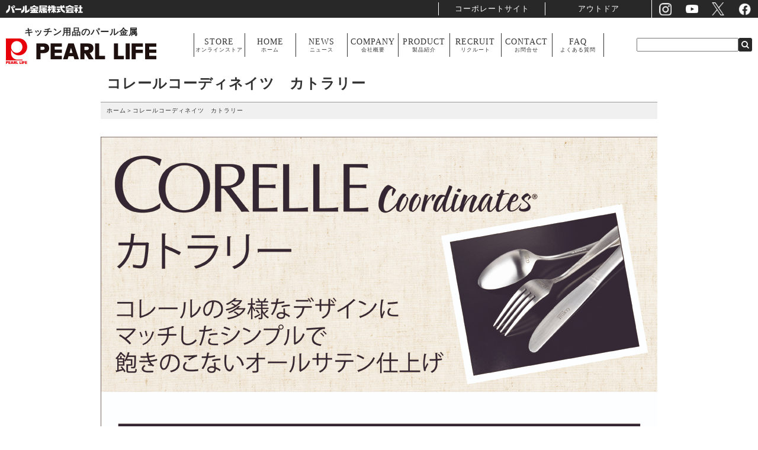

--- FILE ---
content_type: text/html
request_url: https://www.p-life-house.jp/genre_60.html
body_size: 21585
content:
<!DOCTYPE html>
<html lang="ja"><!-- InstanceBegin template="/Templates/template.dwt" codeOutsideHTMLIsLocked="false" -->
<head>
<meta charset="shift_jis">
<!-- InstanceBeginEditable name="doctitle" -->
<title>キッチン用品のパール金属</title>
<!-- InstanceEndEditable -->
<!-- InstanceBeginEditable name="description" -->
<meta name="Description" content="パール金属ハウスウェア事業部公式サイトの特集ページ。" />
<!-- InstanceEndEditable -->
<meta name="Keywords" content="パール金属,キッチン用品,ハウスウェア事業部" />
<meta http-equiv="X-UA-Compatible" content="IE=edge">
<link href="https://maxcdn.bootstrapcdn.com/font-awesome/4.2.0/css/font-awesome.min.css" rel="stylesheet">
<link href="css/reset.css" rel="stylesheet" type="text/css" media="all" />
<link href="css/common.css" rel="stylesheet" type="text/css" media="all" />
<link href="css/layout.css" rel="stylesheet" type="text/css" media="all" />
<link href="css/base.css" rel="stylesheet" type="text/css" media="all" />
<script type="text/javascript" src="css/jquery-1.11.1.min.js"></script>
<!--[if lt IE 9]>
<script src="http://css3-mediaqueries-js.googlecode.com/svn/trunk/css3-mediaqueries.js"></script>
<script src="http://html5shiv.googlecode.com/svn/trunk/html5.js"></script>
<![endif]-->
<script type="text/javascript" src="css/matchMedia.js"></script>
<script type="text/javascript" src="css/matchMedia.addListener.js"></script>
<script type="text/javascript" src="css/respond.min.js"></script>
<script type="text/javascript" src="css/jquery.tile.js"></script>
<!-- InstanceBeginEditable name="head" -->
<!-- InstanceEndEditable -->
<script type="text/javascript" src="css/java.js"></script>
<!-- Google tag (gtag.js) -->
<script async src="https://www.googletagmanager.com/gtag/js?id=UA-10907686-5"></script>
<script>
  window.dataLayer = window.dataLayer || [];
  function gtag(){dataLayer.push(arguments);}
  gtag('js', new Date());

  gtag('config', 'UA-10907686-5');
  gtag('config', 'G-RWCR90HG5L');
</script>
<script src="https://www.p-life.co.jp/houseware/session.php" type="text/javascript"></script>
</head>
<body>

	<div class="hdFixed">

		<div id="sitenavi">
			<ul>
				<li class="pearl"></li>
				<li><a href="https://www.p-life.co.jp/">コーポレートサイト</a></li>
				<li><a href="https://www.captainstag.net/">アウトドア</a></li>
				<li class="i_sns">
					<a href="https://www.instagram.com/pearl_life_official/" target="_blank"><img src="img/icn_insta.png" alt=""/></a>
					<a href="https://www.youtube.com/user/CFGhouse/featured" target="_blank"><img src="img/icn_youtube.png" alt=""/></a><a href="https://twitter.com/plife_official" target="_blank"><img src="img/icn_x.png" alt=""/></a>
					<a href="https://www.facebook.com/pearllife.houseware/" target="_blank"><img src="img/icn_facebook.png" alt=""/></a>
				</li>
			</ul>
		</div>

		<div id="hd">

			<div id="catch">
			<!--会員ログイン-->
				<div id="login">
					<div class="state B_LOGIN_STATE">
						<img src="img/hd_login.png" width="82" alt="" class="icn"/>
						<div class="name">こんにちは、<span class="K_LOGIN_NICKNAME">ゲスト</span>さん。</div>
						<div class="menu"><span class="K_LOGIN_MENUURL"></span><span class="K_LOGIN_INOUTURL"><a href="log_in.html">会員ログイン</a></span></div>
						<div class="login_clear"></div>
					</div>
				</div>
				<div id="logout">
					<div class="state B_LOGIN_STATE">
						<img src="img/hd_logout.png" width="82" alt="" class="icn"/>
						<div class="name">こんにちは、<span class="K_LOGIN_NICKNAME">ゲスト</span>さん。</div>
						<div class="menu"><span class="K_LOGIN_INOUTURL"><a href="log_in.html">会員ログイン</a></span></div>
						<div class="logout_clear"></div>
					</div>
				</div>
			<!--/会員ログイン-->
			</div>


			<div class="lftbox">
				<a href="../">
					<!-- InstanceBeginEditable name="catch" --><strong>キッチン用品のパール金属</strong><!-- InstanceEndEditable -->
					<img src="img/hd_logo.png" alt="キッチン用品のパール金属｜ハウスウェア事業部" width="254" height="43" class="logo" />
				</a>
			</div>

			<div class="cntbox">
				<div class="hdMenuBtn">Menu</div>
				<ul id="menu" class="clearfix">
					<li class="menu1"><a href="https://shop.p-life-house.jp/" target="_blank" rel="noopener" ><span class="en">STORE</span><span class="ja">オンラインストア</span></a></li>
					<li class="menu1"><a href="index.html"><span class="en">HOME</span><span class="ja">ホーム</span></a></li>
					<li class="menu2"><a href="information.html"><span class="en">NEWS</span><span class="ja">ニュース</span></a></li>
					<li class="menu3"><a href="https://www.p-life.co.jp/com_index.html"><span class="en">COMPANY</span><span class="ja">会社概要</span></a></li>
					<li class="menu4"><a href="category_13.html"><span class="en">PRODUCT</span><span class="ja">製品紹介</span></a></li>
					<li class="menu5"><a href="https://www.p-life.co.jp/recruit.html"><span class="en">RECRUIT</span><span class="ja">リクルート</span></a></li>
					<li class="menu6"><a href="https://www.p-life.co.jp/inquire_1.html"><span class="en">CONTACT</span><span class="ja">お問合せ</span></a></li>
					<li class="menu7"><a href="genreg_18.html"><span class="en">FAQ</span><span class="ja">よくある質問</span></a></li>
				</ul>
			</div>

			<div class="rgtbox">
				<div class="B_SEARCH_BOX">
					<form action="https://www.p-life-house.jp/result_products.html" method="post">
						<input  name="K_SEARCH_KEYWORD_AND"  type="text" class="txtbox K_SEARCH_KEYWORD_AND">
						<input  name="K_SEARCH_SUBMIT"  type="submit" value="&#xf002" class="btn btn3 K_SEARCH_SUBMIT font-awesome">
					</form>
				</div>
			</div>
			
		</div><!--/hd-->
	</div>



<div id="bd">
	
<!-- InstanceBeginEditable name="内容" -->
<div class="wrapper2">
	  <div class="height clearfix">


<div class="B_GENRE_DETAIL">
<h1 class="ttl1"><span class="K_GENRE_NAME">コレールコーディネイツ　カトラリー</span></h1>
</div>


<div id="pankz">
<a href="https://www.p-life-house.jp/index.html">ホーム</a>＞<span class="B_GENRE_DETAIL"><span class="K_GENRE_NAME">コレールコーディネイツ　カトラリー</span></span>
</div>

<div class="B_GENRE_DETAIL wrapper3">
<ul>
<li>
<img  src="./mn/images/382.jpg" height="1323" width="940" alt="コレールコーディネイツ　カトラリー" title="コレールコーディネイツ　カトラリー"    class="K_GENRE_IMAGE2 imgOpt1" />
<div class="K_GENRE_DESCRIPTION2"></div>
</li>
<li>

<div class="K_GENRE_DESCRIPTION3"></div>
</li>
<li>

<div class="K_GENRE_DESCRIPTION4"></div>
</li>
<li>

<div class="K_GENRE_DESCRIPTION5"></div>
</li>
<li>

<div class="K_GENRE_DESCRIPTION6"></div>
</li>
<li>

<div class="K_GENRE_DESCRIPTION7"></div>
</li>
<li>

<div class="K_GENRE_DESCRIPTION8"></div>
</li>
</ul>
</div>

<div class="B_GOODS_LIST C_ATPAGE_16 wrapper3 marTop20"></div><!--/.B_GOODS_LIST-->
	
<div class="btnbox1">
<span onclick="back()" class="btn1">前のページへ戻る</span>
</div>


</div>
</div>
<!-- InstanceEndEditable -->
</div>
<!--/bd-->



<div id="ft">
	<div class="wrapper1 clearfix">
		<div class="menu clearfix">

			<div class="box home">
				<h2 class="ttl">HOME</h2>
				<div class="B_INFORMATION_LIST C_INFOGROUP_ID_2">
					<ul>
						<li class="K_INFORMATION_GROUP">
							<div class="K_INFORMATION_DETAIL"><a href="genre_471.html" class="K_INFORMATION_LINK3"><span class="K_INFORMATION_NAME">こどもたちと一緒に作った『もぐもぐたまちゃん』が誕生しました！</span></a></div>
						</li><li class="K_INFORMATION_GROUP">
							<div class="K_INFORMATION_DETAIL"><a href="genre_470.html" class="K_INFORMATION_LINK3"><span class="K_INFORMATION_NAME">はじめての方も安心 せいろの使い方</span></a></div>
						</li><li class="K_INFORMATION_GROUP">
							<div class="K_INFORMATION_DETAIL"><a href="genreg_52.html" class="K_INFORMATION_LINK3"><span class="K_INFORMATION_NAME">レシピ_ラクッキング</span></a></div>
						</li><li class="K_INFORMATION_GROUP">
							<div class="K_INFORMATION_DETAIL"><a href="genre_443.html" class="K_INFORMATION_LINK3"><span class="K_INFORMATION_NAME">VISIONS GOLD COATING特集</span></a></div>
						</li><li class="K_INFORMATION_GROUP">
							<div class="K_INFORMATION_DETAIL"><a href="genre_444.html" class="K_INFORMATION_LINK3"><span class="K_INFORMATION_NAME">冷蔵庫内をスッキリ収納 SKIT冷蔵庫収特集</span></a></div>
						</li><li class="K_INFORMATION_GROUP">
							<div class="K_INFORMATION_DETAIL"><a href="genreg_50.html" class="K_INFORMATION_LINK3"><span class="K_INFORMATION_NAME">おうちで本格韓国気分</span></a></div>
						</li><li class="K_INFORMATION_GROUP">
							<div class="K_INFORMATION_DETAIL"><a href="genreg_46.html" class="K_INFORMATION_LINK3"><span class="K_INFORMATION_NAME">chiiino うちのちいさなキッチンツール</span></a></div>
						</li><li class="K_INFORMATION_GROUP">
							<div class="K_INFORMATION_DETAIL"><a href="genre_406.html" class="K_INFORMATION_LINK3"><span class="K_INFORMATION_NAME">Simple Use</span></a></div>
						</li><li class="K_INFORMATION_GROUP">
							<div class="K_INFORMATION_DETAIL"><a href="genre_391.html" class="K_INFORMATION_LINK3"><span class="K_INFORMATION_NAME">ブランキッチン特集</span></a></div>
						</li><li class="K_INFORMATION_GROUP">
							<div class="K_INFORMATION_DETAIL"><a href="genreg_39.html" class="K_INFORMATION_LINK3"><span class="K_INFORMATION_NAME">ボトルコレクション</span></a></div>
						</li><li class="K_INFORMATION_GROUP">
							<div class="K_INFORMATION_DETAIL"><a href="genre_384.html" class="K_INFORMATION_LINK3"><span class="K_INFORMATION_NAME">JUST SIZE</span></a></div>
						</li><li class="K_INFORMATION_GROUP">
							<div class="K_INFORMATION_DETAIL"><a href="genreg_38.html" class="K_INFORMATION_LINK3"><span class="K_INFORMATION_NAME">レンジカリー鍋 レシピ紹介</span></a></div>
						</li><li class="K_INFORMATION_GROUP">
							<div class="K_INFORMATION_DETAIL"><a href="genreg_44.html" class="K_INFORMATION_LINK3"><span class="K_INFORMATION_NAME">Simplice 野菜調理器・水切り器</span></a></div>
						</li><li class="K_INFORMATION_GROUP">
							<div class="K_INFORMATION_DETAIL"><a href="genre_190.html" class="K_INFORMATION_LINK3"><span class="K_INFORMATION_NAME">おうちごはんを楽しもう！</span></a></div>
						</li><li class="K_INFORMATION_GROUP">
							<div class="K_INFORMATION_DETAIL"><a href="genreg_25.html" class="K_INFORMATION_LINK3"><span class="K_INFORMATION_NAME">圧力鍋特集</span></a></div>
						</li><li class="K_INFORMATION_GROUP">
							<div class="K_INFORMATION_DETAIL"><a href="genreg_31.html" class="K_INFORMATION_LINK3"><span class="K_INFORMATION_NAME">IH・ガス火どちらにも使えるフライパン</span></a></div>
						</li><li class="K_INFORMATION_GROUP">
							<div class="K_INFORMATION_DETAIL"><a href="genreg_32.html" class="K_INFORMATION_LINK3"><span class="K_INFORMATION_NAME">ガス火専用フライパン</span></a></div>
						</li><li class="K_INFORMATION_GROUP">
							<div class="K_INFORMATION_DETAIL"><a href="genreg_33.html" class="K_INFORMATION_LINK3"><span class="K_INFORMATION_NAME">鉄製フライパン</span></a></div>
						</li><li class="K_INFORMATION_GROUP">
							<div class="K_INFORMATION_DETAIL"><a href="genreg_01.html" class="K_INFORMATION_LINK3"><span class="K_INFORMATION_NAME">動画</span></a></div>
						</li><li class="K_INFORMATION_GROUP">
							<div class="K_INFORMATION_DETAIL"><a href="genreg_36.html" class="K_INFORMATION_LINK3"><span class="K_INFORMATION_NAME">ケーキ・お菓子作りの道具</span></a></div>
						</li><li class="K_INFORMATION_GROUP">
							<div class="K_INFORMATION_DETAIL"><a href="genreg_37.html" class="K_INFORMATION_LINK3"><span class="K_INFORMATION_NAME">収納用品</span></a></div>
						</li><li class="K_INFORMATION_GROUP">
							<div class="K_INFORMATION_DETAIL"><a href="genreg_27.html" class="K_INFORMATION_LINK3"><span class="K_INFORMATION_NAME">ROCOレシピ動画</span></a></div>
						</li><li class="K_INFORMATION_GROUP">
							<div class="K_INFORMATION_DETAIL"><a href="genreg_16.html" class="K_INFORMATION_LINK3"><span class="K_INFORMATION_NAME">コレール</span></a></div>
						</li><li class="K_INFORMATION_GROUP">
							<div class="K_INFORMATION_DETAIL"><a href="genreg_14.html" class="K_INFORMATION_LINK3"><span class="K_INFORMATION_NAME">パイレックス</span></a></div>
						</li><li class="K_INFORMATION_GROUP">
							<div class="K_INFORMATION_DETAIL"><a href="genreg_20.html" class="K_INFORMATION_LINK3"><span class="K_INFORMATION_NAME">鍋製品紹介</span></a></div>
						</li><li class="K_INFORMATION_GROUP">
							<div class="K_INFORMATION_DETAIL"><a href="genreg_23.html" class="K_INFORMATION_LINK3"><span class="K_INFORMATION_NAME">日本製品特集</span></a></div>
						</li><li class="K_INFORMATION_GROUP">
							<div class="K_INFORMATION_DETAIL"><a href="genreg_18.html" class="K_INFORMATION_LINK3"><span class="K_INFORMATION_NAME">Q&amp;A</span></a></div>
						</li><li class="K_INFORMATION_GROUP">
							<div class="K_INFORMATION_DETAIL"><a href="genreg_43.html" class="K_INFORMATION_LINK3"><span class="K_INFORMATION_NAME">キッチンツールコレクション</span></a></div>
						</li><li class="K_INFORMATION_GROUP">
							<div class="K_INFORMATION_DETAIL"><a href="genreg_45.html" class="K_INFORMATION_LINK3"><span class="K_INFORMATION_NAME">鉄鋳物製調理器具</span></a></div>
						</li><li class="K_INFORMATION_GROUP">
							<div class="K_INFORMATION_DETAIL"><a href="genre_393.html" class="K_INFORMATION_LINK3"><span class="K_INFORMATION_NAME">日本製特集</span></a></div>
						</li>
					</ul>
				</div>
			</div>

			<div class="box">
				<h2 class="ttl">NEWS</h2>
				<a href="information.html">新着ニュース</a>
			</div>

			<div class="box com">
				<h2 class="ttl">COMPANY</h2>
				<ul>
					<li><a href="https://www.p-life.co.jp/com_index.html">企業ポリシー</a></li>
					<li><a href="https://www.p-life.co.jp/com_aisatsu.html">会長あいさつ</a></li>
					<li><a href="https://www.p-life.co.jp/com_jigyou.html">事業概要</a></li>
					<li><a href="https://www.p-life.co.jp/com_kikaku.html">企画開発</a></li>
					<li><a href="https://www.p-life.co.jp/com_butsuryu.html">最新の物流システム</a></li>
					<li><a href="https://www.p-life.co.jp/com_gaiyou.html">会社概要</a></li>
					<li><a href="https://www.p-life.co.jp/com_enkaku.html">沿革</a></li>
					<li><a href="https://www.p-life.co.jp/com_jimusyo.html">国内・海外事務所一覧</a></li>
					<li><a href="https://www.p-life.co.jp/com_ryutsu.html">流通施設</a></li>
					<li><a href="https://www.p-life.co.jp/com_eigyou.html">本社営業関連施設</a></li>
					<li><a href="https://www.p-life.co.jp/com_soshiki.html">組織図</a></li>
					<li><a href="https://www.p-life.co.jp/com_kaigai.html">海外関連会社</a></li>
					<li><a href="https://www.p-life.co.jp/etc_20018.html">環境自主行動計画</a></li>
				</ul>
			</div>

			<div class="box">
				<h2 class="ttl">RECRUIT</h2>
				<a href="https://www.p-life.co.jp/recruit.html">リクルート</a>
			</div>

			<div class="box">
				<h2 class="ttl">CONTACT</h2>
				<a href="https://www.p-life.co.jp/inquire_1.html">お問い合わせ</a>
			</div>

		</div><!--/.menu-->
	</div><!--/.wrapper1-->

	<div class="menu2">
		
		<div class="box ftmenu">
			<ul>
				<li><a href="link.html" class="link">関連サイト</a></li>
				<li><a href="https://www.p-life.co.jp/privacy.html" class="privacy">プライバシーポリシー</a></li>
				<li><a href="etc_20018.html" class="sns">SNSガイドライン</a></li>
			</ul>
		</div>
		
		<div class="box copyright">
			<a href="https://www.p-life.co.jp/"><img src="img/ft_logo.png" alt="パール金属株式会社" width="151" height="17" /></a><br>
			Copyright (c)2001-<script type="text/javascript">document.write(new Date().getFullYear());</script>PEARL METAL Co.Ltd. All Rights Reserved.
		</div>
	</div>

	<div id="page-top"><a href="#">↑Top</a></div>

</div><!--/ft-->



<script type="text/javascript">
<!--
function BuyThis(eb)
{
	flg = false;
	f = document.forms["cart"];
	f.reset();
	nm = eb.name.replace(/\s+$/g, "");
	if (nm.search(/^TAKE_/) != -1) {
		snm = nm.slice(5);
		tags = eb.form.elements;
		for (i=0; i<tags.length; i++) {
			e = tags[i];
			nm = e.name.replace(/\s+$/g, "");
			if (nm.search(/^QUANTITY_/) != -1 && nm.slice(9)==snm) {
				qt  = e.value;
				if (qt != "") {
					f.shocd1.value = snm;
					f.q1.value = qt;
					break;
				}
			}
		}
	}
	f.submit();
}

function BuyMulti()
{
	idx = 1;
	f = document.forms["cart"];
	f.reset();
	l = document.getElementsByTagName("INPUT");
	for (i=0; i<l.length; i++) {
		e = l[i];
		nm = e.name.replace(/\s+$/g, "");
		if (nm.search(/^QUANTITY_/) != -1 && e.value!="") {
			snm = nm.slice(9);
			qt  = e.value;
			f.elements["shocd"+idx].value = snm;
			f.elements["q"+idx].value = qt;
			idx++;
		}
	}
	f.submit();
}

function BuyMulti2()
{
	var arcd = "";
	var arqt = "";

	idx = 1;
	f = document.forms["cart2"];
	f.reset();
	l = document.getElementsByTagName("INPUT");
	for (i=0; i<l.length; i++) {
		e = l[i];
		nm = e.name.replace(/\s+$/g, "");
		if (nm.search(/^QUANTITY_/) != -1 && e.value!="") {
			snm = nm.slice(9);
			qt  = e.value;

			arcd = arcd + snm + ",";
			arqt = arqt + qt + ",";

			idx++;
		}
	}

	f.hincd.value    = arcd;
	f.quantity.value = arqt;
	f.submit();
}
-->
</script>

<form action="https://system.p-life.co.jp/webeshophw/default.asp" method="post" name="cart">
<input type="hidden" name="shocd1" /><input type="hidden" name="q1" /> 
<input type="hidden" name="shocd2" /><input type="hidden" name="q2" /> 
<input type="hidden" name="shocd3" /><input type="hidden" name="q3" /> 
<input type="hidden" name="shocd4" /><input type="hidden" name="q4" /> 
<input type="hidden" name="shocd5" /><input type="hidden" name="q5" /> 
<input type="hidden" name="shocd6" /><input type="hidden" name="q6" /> 
<input type="hidden" name="shocd7" /><input type="hidden" name="q7" /> 
<input type="hidden" name="shocd8" /><input type="hidden" name="q8" /> 
<input type="hidden" name="shocd9" /><input type="hidden" name="q9" /> 
<input type="hidden" name="shocd10" /><input type="hidden" name="q10" /> 
<input type="hidden" name="shocd11" /><input type="hidden" name="q11" /> 
<input type="hidden" name="shocd12" /><input type="hidden" name="q12" /> 
<input type="hidden" name="shocd13" /><input type="hidden" name="q13" /> 
<input type="hidden" name="shocd14" /><input type="hidden" name="q14" /> 
<input type="hidden" name="shocd15" /><input type="hidden" name="q15" /> 
<input type="hidden" name="shocd16" /><input type="hidden" name="q16" /> 
<input type="hidden" name="shocd17" /><input type="hidden" name="q17" /> 
<input type="hidden" name="shocd18" /><input type="hidden" name="q18" /> 
<input type="hidden" name="shocd19" /><input type="hidden" name="q19" /> 
<input type="hidden" name="shocd20" /><input type="hidden" name="q20" /> 
<input type="hidden" name="shocd21" /><input type="hidden" name="q21" /> 
<input type="hidden" name="shocd22" /><input type="hidden" name="q22" /> 
<input type="hidden" name="shocd23" /><input type="hidden" name="q23" /> 
<input type="hidden" name="shocd24" /><input type="hidden" name="q24" /> 
<input type="hidden" name="shocd25" /><input type="hidden" name="q25" /> 
<input type="hidden" name="shocd26" /><input type="hidden" name="q26" /> 
<input type="hidden" name="shocd27" /><input type="hidden" name="q27" /> 
<input type="hidden" name="shocd28" /><input type="hidden" name="q28" /> 
<input type="hidden" name="shocd29" /><input type="hidden" name="q29" /> 
<input type="hidden" name="shocd30" /><input type="hidden" name="q30" /> 
<input type="hidden" name="shocd31" /><input type="hidden" name="q31" /> 
<input type="hidden" name="shocd32" /><input type="hidden" name="q32" /> 
<input type="hidden" name="shocd33" /><input type="hidden" name="q33" /> 
<input type="hidden" name="shocd34" /><input type="hidden" name="q34" /> 
<input type="hidden" name="shocd35" /><input type="hidden" name="q35" /> 
<input type="hidden" name="shocd36" /><input type="hidden" name="q36" /> 
<input type="hidden" name="shocd37" /><input type="hidden" name="q37" /> 
<input type="hidden" name="shocd38" /><input type="hidden" name="q38" /> 
<input type="hidden" name="shocd39" /><input type="hidden" name="q39" /> 
<input type="hidden" name="shocd40" /><input type="hidden" name="q40" /> 
<input type="hidden" name="shocd41" /><input type="hidden" name="q41" /> 
<input type="hidden" name="shocd42" /><input type="hidden" name="q42" /> 
<input type="hidden" name="shocd43" /><input type="hidden" name="q43" /> 
<input type="hidden" name="shocd44" /><input type="hidden" name="q44" /> 
<input type="hidden" name="shocd45" /><input type="hidden" name="q45" /> 
<input type="hidden" name="shocd46" /><input type="hidden" name="q46" /> 
<input type="hidden" name="shocd47" /><input type="hidden" name="q47" /> 
<input type="hidden" name="shocd48" /><input type="hidden" name="q48" /> 
<input type="hidden" name="shocd49" /><input type="hidden" name="q49" /> 
<input type="hidden" name="shocd50" /><input type="hidden" name="q50" /> 
</form>

<form action="" method="post" name="cart2">
<input type="hidden" name="hincd" /><input type="hidden" name="quantity" /> 
<input type="hidden" name="mode" value="multi" />
</form>
</body>
<!-- InstanceEnd --></html>


--- FILE ---
content_type: text/css
request_url: https://www.p-life-house.jp/css/reset.css
body_size: 1026
content:
@charset "utf-8";
/* CSS Document */

* {
	margin: 0;
	padding: 0;
	zoom:1;
}
html {
	overflow-y: scroll;/*Firefoxでのズレ対策*/
}


body,div,pre,p,blockquote,
form,fieldset,input,textarea,select,option,
dl,dt,dd,ul,ol,li,h1,h2,h3,h4,h5,h6,
table,th,td,embed,object {
	margin: 0;
	padding: 0;
	vertical-align: top;
	word-break:break-all;
	word-wrap:break-word;
	font-family:"メイリオ", Meiryo, Osaka, "ヒラギノ角ゴ Pro W3", "Hiragino Kaku Gothic Pro", "ＭＳ Ｐゴシック", "MS PGothic", "sans-serif";
	letter-spacing: 1px;
}


h1,h2,h3,h4,h5,h6 {
	font-style: normal;
	font-weight: normal;
	font-size: 100%;
}

 
table {
	border-spacing:0;
}
* html table {
	clear: both;
	border-collapse:collapse;
}
*:first-child+html table {
	clear: both;
	border-collapse:collapse;
}
caption,th {
	font-weight:normal;
}
table,th,td,img {
	border:0;
}
img,input,select {
	vertical-align: baseline;
}
q:before,q:after {
	content:'';
}
ul {
	list-style: none;
}


--- FILE ---
content_type: text/css
request_url: https://www.p-life-house.jp/css/layout.css
body_size: 16432
content:
@charset "utf-8";
/* CSS Document */

@media screen and (max-width:1000px){
.imgOpt1 {
	max-width:100%;
	height:auto;
}
}


#page-top {
    position: absolute;
	bottom:0;
    right: 10px;
    font-size: 0.8em;
	display:none;
}
#page-top a {
    background-color: #444444;
    text-decoration: none;
    color: #fff;
    width: 50px;
	height:50px;
    padding: 0;
    text-align: center;
    display: block;
    border-radius: 5px;
	display:table-cell;
	vertical-align:middle;
}
#page-top a:hover {
    background-color: #555555;
}


/*
 レイアウト 
----------------------------------------------------------- */
.wrapper1 {
	width:950px;
	text-align: left;
	padding: 0;
	margin-right:auto;
	margin-left:auto;
}
.wrapper2 {
	width:940px;
	text-align: left;
	padding: 0;
	margin-right:auto;
	margin-left:auto;
}

.wrapper_top {
	width:75%;
	text-align: left;
	padding: 0;
	margin-right:auto;
	margin-left:auto;
}

@media screen and (max-width:1000px){
.wrapper1 {
	width:100%;
}
.wrapper2 {
	width:100%;
}
.wrapper3 {
	width:92%;
	margin:0 auto;
}
}

/*
 パンくずナビ 
----------------------------------------------------------- */
#pankz {
	background-color:#F0F0F0;
	margin: 0 0 30px 0;
	padding:3px 10px;
	font-size:0.8em;
}


/*
 サイトナビ 
----------------------------------------------------------- */
#sitenavi {
	width: 100%;
	height:30px;
	background-color:#282828;
}

#sitenavi ul{
	display: flex;
	align-items: center;
	vertical-align: middle;
	height: 30px;
}

#sitenavi ul li{
	border-left: 1px solid #fff;
	width: 180px;
	text-align:center;
}

#sitenavi ul li:first-child{
	margin-right: auto;
	margin-left: 10px;
	border: none;
}

#sitenavi ul li.pearl {
	background:url(../img/sitenavi_pearl2.png)no-repeat center;
	width:130px;
	height:30px;
	text-indent:-100%;
	overflow:hidden;
}

#sitenavi ul li a{
	color: #ffffff;
	font-family:"メイリオ", Meiryo, Osaka, "ヒラギノ角ゴ Pro W3", "Hiragino Kaku Gothic Pro", "ＭＳ Ｐゴシック", "MS PGothic", "sans-serif";
	text-decoration:none;
}

#sitenavi ul .i_sns{
	display: flex;
	justify-content: space-around;
}
#sitenavi ul .i_sns a{
	display: flex;
	align-items: center;
	width: 25px;height: 30px;padding: 2px;
}
#sitenavi ul .i_sns a img{width: 100%;}

@media screen and (max-width:1000px){
	#sitenavi {
		background-color:#282828;
		font-size:0.6em;
	}
	#sitenavi ul {
		letter-spacing: -0.4em;
	}
	#sitenavi ul li {
		width:50%;
		display: inline-block;
		letter-spacing: normal;
		text-align: center;
	}
	#sitenavi ul li:nth-child(2) {
		border-left: none;
	}
	#sitenavi ul li:first-child {
		display:none;
	}
}


/* -------------------------------------------------ヘッダー */

.hdFixed {
	position:fixed;
	z-index:100;
	width:100%;
	background-color:#FFF;
}

#hd {
	background-repeat: no-repeat;
	background-position: top center;
	text-align: center;
	/* width: calc(100% - 20px); */
	display:flex;
	flex-wrap:wrap;
	align-items: center;
	margin:0 10px;
	padding:0 0 20px 0;
	justify-content: space-between;
}

#hd #catch {
	padding-top:8px;
	padding-bottom:5px;
	text-align:right;
	width:100%;
	order:1;
	display:flex;
	justify-content: flex-end;
}
#hd .lftbox {
	/* width:360px; */
	margin-right:20px;
	order:2;
}
#hd .lftbox {
	font-size: clamp(10px,calc((100vw - 350px) * 5 / 930 + 10px),15px);
	color: #333;
}
#hd .lftbox a:visited {
	color: #333;
}
#hd .lftbox a:active {
    text-decoration: none;
}
#hd .cntbox {
	width:55%;
	order:3;
}
#hd .rgtbox {
	/* width:calc(93% - (40% + 380px)); */
	margin-left:1%;
	text-align: right;
	order:4;
}
#hd .B_SEARCH_BOX form {
	display: flex;
	justify-content: flex-end;
}
@media screen and (max-width:1200px){
#hd #catch {
	order:2;
	width:50%;
	margin-top:10px;
}
#hd .lftbox {
	order:1;
	/* width:49%; */
	margin-right:1%;
	margin-top:10px;
}
#hd .cntbox {
	order:3;
	width:70%;
	margin-top:10px;
}
#hd .rgtbox {
	order:4;
	/* width:39%; */
	margin-top:10px;
}
}
@media screen and (max-width:1000px){
#hd {
	padding:0;
}
#hd #catch {
	order:2;
	width:calc(54% - 110px);
	margin-top:10px;
	padding:0;
	flex-grow: 2;
	display: none;
}
#hd .lftbox {
	order:1;
	/* width:44%; */
	margin-top:10px;
}
#hd .cntbox {
	order:4;
	width:100vw;
	margin-top:10px;
	margin-left:-10px;
	margin-right:-10px;
}
#hd .rgtbox {
	order:3;
	/* width:auto; */
	/*width:110px;*/
	margin-top:10px;
	width: 100%;
}
}
#hd .rgtbox strong,
#hd .rgtbox h1 {
	font-weight:bold;
	display:inline-block;
	vertical-align: middle;
	font-size:1.5em;
	font-family:"メイリオ", Meiryo, Osaka, "ヒラギノ角ゴ Pro W3", "Hiragino Kaku Gothic Pro", "ＭＳ Ｐゴシック", "MS PGothic", "sans-serif";
}
@media screen and (max-width:1000px){
#hd .rgtbox .icns {
	margin:0;
}
#hd .rgtbox .icns img {
	max-height:17px;
	width:auto;
}
/* #hd .rgtbox strong,
#hd .rgtbox h1 {
	display:none;
} */
}
@media screen and (max-width:630px){
	#hd .lftbox{
		width:44%;
	}
}


#hd .lftbox .logo {
	margin:0;
	max-width:100%;
	height:auto;
	display:block;
}


#hd #catch #login {
	line-height: 30px;
	height: 30px;
	overflow: hidden;
	position: relative;
	display: none;
	background-color:#fafafa;
	border:1px solid #CCC;
	box-sizing:border-box;
	max-width:550px;
	width:100%;
}

#hd #catch #login .state {
	text-align: left;
	white-space: nowrap;
	overflow: hidden;
}
#hd #catch #login .state .icn {
	z-index:1;
	position: absolute;
	overflow: hidden;
	white-space: nowrap;
	top:5px;
	left: 7px;
}
#hd #catch #login .state div.name {
	z-index:1;
	position: absolute;
	overflow: hidden;
	white-space: nowrap;
	left: 100px;
	font-family:"メイリオ", Meiryo, Osaka, "ヒラギノ角ゴ Pro W3", "Hiragino Kaku Gothic Pro", "ＭＳ Ｐゴシック", "MS PGothic", "sans-serif";
}
#hd #catch #login .state div.menu {
	z-index:100;
	position: absolute;
	right: 0px;
	padding:0 5px 0 0;
}
#hd #catch #login .state div.menu a {
	background-color:#e03559;
	display:inline-block;
	overflow:hidden;
	border-radius:3px;
	letter-spacing: normal;
	margin:3px 0 0 5px;
	line-height:22px;
	padding:0 10px;
	color:#FFFFFF;
	font-family:"メイリオ", Meiryo, Osaka, "ヒラギノ角ゴ Pro W3", "Hiragino Kaku Gothic Pro", "ＭＳ Ｐゴシック", "MS PGothic", "sans-serif";
}
#hd #catch #login .state div.menu a:hover {
	text-decoration: none;
	background-color: #E45371;
}
#hd #catch #login .login_clear {
	clear:both;
	height:30px;
}
@media screen and (max-width:1000px){
#hd #catch #login {
	height: 40px;
	line-height: 40px;
	width: auto;
	min-width:110px;
	background-color:#FFFFFF;
	border:0;
	border-radius:0;
	box-sizing:border-box;
	margin:0 0 0 0;
}
#hd #catch #login .state .icn {
	display:none;
}
#hd #catch #login .state div.name {
	display:none;
}
#hd #catch #login .state div.menu {
	letter-spacing: -0.4em;
	padding:0;
}
#hd #catch #login .state div.menu a {
	background-color:#e03559;
	display:inline-block;
	height:5vw;
	width:50px;
	min-height:35px;
	line-height:35px;
	overflow:hidden;
	border-radius:5px;
	letter-spacing: normal;
	margin-left:5px;
	text-indent:100%;
	white-space:nowrap;
}
#hd #catch #login .state div.menu .K_LOGIN_MENUURL a {
	background-image:url(../img/hd_login_menu.png);
	background-size:50px;
	background-repeat:no-repeat;
	background-position:center 7px;
}
#hd #catch #login .state div.menu .K_LOGIN_INOUTURL a {
	background-image:url(../img/hd_login_out.png);
	background-size:50px;
	background-repeat:no-repeat;
	background-position:center 7px;
}

}


#hd #catch #logout {
	line-height: 30px;
	height: 30px;
	overflow: hidden;
	width: 100%;
	position: relative;
	display: none;
	background-color:#fafafa;
	border:1px solid #CCC;
	box-sizing:border-box;
	max-width:450px;
}
#hd #catch #logout .state {
	text-align: left;
	white-space: nowrap;
	overflow: hidden;
}
#hd #catch #logout .state .icn {
	z-index:1;
	position: absolute;
	overflow: hidden;
	white-space: nowrap;
	top:5px;
	left: 7px;
}
#hd #catch #logout .state div.name {
	z-index:1;
	position: absolute;
	overflow: hidden;
	white-space: nowrap;
	left: 100px;
	font-family:"メイリオ", Meiryo, Osaka, "ヒラギノ角ゴ Pro W3", "Hiragino Kaku Gothic Pro", "ＭＳ Ｐゴシック", "MS PGothic", "sans-serif";
}
#hd #catch #logout .state div.menu {
	z-index:100;
	position: absolute;
	right: 2px;
	padding:0;
}
#hd #catch #logout .state div.menu a {
	background-color:#595757;
	display:inline-block;
	overflow:hidden;
	border-radius:3px;
	letter-spacing: normal;
	margin:3px 0 0 5px;
	line-height:22px;
	padding:0 10px;
	color:#FFFFFF;
	font-family:"メイリオ", Meiryo, Osaka, "ヒラギノ角ゴ Pro W3", "Hiragino Kaku Gothic Pro", "ＭＳ Ｐゴシック", "MS PGothic", "sans-serif";
}
#hd #catch #logout .state div.menu a:hover {
	text-decoration: none;
	background-color: #595757;
}
#hd #catch #logout .logout_clear {
	clear:both;
	height:30px;
}
@media screen and (max-width:1000px){
#hd #catch #logout {
	height: 40px;
	line-height: 40px;
	width: auto;
	min-width:50px;
	background-color:#FFFFFF;
	border:0;
	border-radius:0;
	box-sizing:border-box;
	margin:0;
}
#hd #catch #logout .state .icn {
	display:none;
}
#hd #catch #logout .state div.name {
	display:none;
}
#hd #catch #logout .state div.menu {
	letter-spacing: -0.4em;
	right:0;
	position: relative;
}
#hd #catch #logout .state div.menu a {
	background-color:#595757;
	display:inline-block;
	width:50px;
	height:35px;
	line-height:35px;
	overflow:hidden;
	visibility:visible;
	border-radius:5px;
	letter-spacing: normal;
	margin-left:5px;
	text-indent:100%;
	white-space:nowrap;
}
#hd #catch #logout .state div.menu .K_LOGIN_INOUTURL a {
	background-image:url(../img/hd_logout_login.png);
	background-size:50px;
	background-repeat:no-repeat;
	background-position:center 7px;
}
}

#hd .logo {
	padding:0;
}
#hd .search {
	padding:5px 0 0 0;
}
#hd .search input {
	vertical-align: middle;	
}

#hd #menu {
	width:100%;
	display:flex;
	align-items:center;
}
#hd #menu li {
	width: 17%;
	overflow: hidden;
	border-right:1px solid #333;
}
#hd #menu li:first-child {
	border-left:1px solid #333;
}
#hd #menu li a {
	width:100%;
	height:40px;
	display:flex;
	align-items:center;
	justify-content:center;
	font-weight: 400;
	font-size:1.1em;
	/* padding:5px; */
	color:#333;
	flex-direction: column;
	line-height: 1.3;
}
#hd #menu li .ja {
    font-size: 9px;
}
#hd #menu li a:hover {
	opacity:0.8;
	text-decoration:none;
}
@media screen and (max-width:1000px){
#hd #menu {
	display:flex;
	flex-wrap:wrap;
}
#hd #menu li {
	width:50%;
	border-bottom:1px solid #CCC;
	flex-grow:2;
	border-right:1px solid #CCC;
}
#hd #menu li:nth-of-type(2n+1) {
	border-left:1px solid #CCC;
	border-right:1px solid #CCC;
}
}



.hdMenuBtn {
	display:none;
	cursor:pointer;
}
@media screen and (max-width: 1000px){
.hdMenuBtn {
	display:block;
	background-color:#FFF;
	color:#333;
	width:100%;
	text-align:center;
	position:relative;
	font-size:1.5em;
	line-height:2em;
	border:1px solid #CCC;
	font-family:'Noto Sans Japanese', Helvetica, Arial, 'ヒラギノ角ゴ Pro W3', 'Hiragino Kaku Gothic Pro', 'メイリオ', Meiryo, 'ＭＳ Ｐゴシック', sans-serif;
}
.hdMenuBtn:after {
	font-family: 'FontAwesome';
	content: "\f0c9";
	position: absolute;
	top: 50%;
	right: 10px;
	font-size:120%;
	margin-top:-0.8em;
	color:#333;
}
}



/* -------------------------------------------------ボディ */

#bd {
	background-repeat: no-repeat;
	background-position: top center;
	padding: 0;
	text-align: center;
	width: 100%;
	padding-top:110px;
}
#bd .height {
	min-height: 450px;
	padding: 0 0 60px 0;
}
@media screen and (max-width:1200px){
#bd {
	padding-top:153px;
}
}
@media screen and (max-width:1000px){
#bd {
	padding-top:145px;
}
}

@media screen and (max-width:414px){
#bd {
	padding-top:125px;
}
}

@media screen and (max-width:1000px){
#bd .height {
	min-height: auto;
	padding: 0 0 20px 0;
}
}
#pagenavi {
	
}
#pagenavi li.back {
	text-align: right;
	float: left;
	width: 540px;
}
#pagenavi li.back span {
	color: #0088cc;
	text-decoration: underline;
}
#pagenavi li.back span:hover {
	text-decoration: none;
	cursor: pointer;
}
#pagenavi li.top {
	text-align: right;
	padding: 0;
}
#pagenavi li.top a {
	text-align: right;
	padding: 0 0 5px 25px;
	background-image: url(../img/icn_pagetop.gif);
	background-repeat: no-repeat;
	background-position: top left;
}



/* -------------------------------------------------フッター */

#ft {
	text-align: center;
	position:relative;
	background-color:#333;
	color:#FFF;
	font-size:0.9em;
	padding:0 0 60px 0;
}
#ft .menu {
	padding:20px 0;
	width: 100%;
	display:flex;
	justify-content: space-between;
}
#ft .menu .box {
	width:10%;
	margin:0 1%;
}
#ft .menu .box:nth-of-type(1),
#ft .menu .box:nth-of-type(3){
	width:30%;
}
#ft .menu a {
	color:#FFF;
	font-family:"メイリオ", Meiryo, Osaka, "ヒラギノ角ゴ Pro W3", "Hiragino Kaku Gothic Pro", "ＭＳ Ｐゴシック", "MS PGothic", "sans-serif";
}
#ft .menu a:hover {
	text-decoration:none;
}
#ft .menu h2.ttl {
	border-bottom:1px solid #CCC;
	margin:0 0 10px;
}

#ft .menu .home ul {
	display:flex;
	flex-wrap:wrap;
	width:100%;
	justify-content: space-between;
}
#ft .menu .home ul li {
	width:48%;
}

#ft .menu .com ul {
	display:flex;
	flex-wrap:wrap;
	width:100%;
	justify-content: space-between;
}
#ft .menu .com ul li {
	width:48%;
}
@media screen and (max-width:1000px){
#ft .menu {
	flex-wrap:wrap;
	width:100%;
}
#ft .menu .box {
	width:100%;
	margin:0 2% 15px 2%;
}
#ft .menu .box:nth-of-type(1),
#ft .menu .box:nth-of-type(3){
	width:100%;
}
}




#ft .menu2 {
	padding:20px 0;
	width: 100%;
	display:flex;
	justify-content: center;
	align-items: center;
	border-top:1px solid;
}
#ft .menu2 a {
	color:#FFF;
}
#ft .menu2 a:hover {
	text-decoration:none;
}
#ft .menu2 .box {
	margin:0 1em;
}
#ft .menu2 .box.icns {
}
#ft .menu2 .box.icns ul {
	display:flex;
}
#ft .menu2 .box.icns ul li {
	margin:0 0.5em;
}

#ft .menu2 .box.ftmenu {
	width:500px;
}
#ft .menu2 .box.ftmenu ul {
	display:flex;
	justify-content: center;
}
#ft .menu2 .box.ftmenu ul li {
	margin:0 1em;
}
#ft .menu2 .box.copyright {
	text-align:right;
}
@media screen and (max-width:1000px){
#ft .menu2 {
	flex-wrap:wrap;
	justify-content: center;
}
#ft .menu2 .box {
	width:100%;
	margin:0 2% 15px 2%;
}
#ft .menu2 .box.icns {
	width:100%;
}
#ft .menu2 .box.icns ul {
	text-align:center;
	display:inline-block;
}
#ft .menu2 .box.icns ul li {
	text-align:center;
	display:inline-block;
}	
#ft .menu2 .box.ftmenu {
	width:100%;
}
#ft .menu2 .box.ftmenu ul {
	text-align:center;
	display:inline-block;
}
#ft .menu2 .box.ftmenu ul li {
	margin:0 1em;
	text-align:center;
	display:inline-block;
}
#ft .menu2 .box.copyright {
	width:100%;
}

}


/* -------------------------------------------------商品詳細 */

#lftBox1 {
	float:right;
	width:230px;
}

@media screen and (max-width: 767px){
	#lftBox1 {
		float:none;
		width:100%;
	}
}

#rgtBox1 {
	float:left;
	width:680px;
}

@media screen and (max-width: 926px){
	#rgtBox1 {
		float:none;
		width:100%;
		margin-bottom:50px;
	}
}

#goods {
	padding:0;	
}

#goods .code {
	padding:0 0 15px 0;
	font-size: 1.5em;
	font-weight: bold;
}

#goods .name {
	padding:0 0 10px 0;
	font-size: 2em;
	font-weight: bold;
	margin: 0;
}

#goods .name h1 {
	font-weight: bold;
	display:inline-block;
	line-height: 2rem;
}

@media screen and (max-width: 1000px){
	
	#goods .code,
	#goods .name,
	#goods .copy,
	#goods .detailBox{
		width:92%;
		margin:0 auto;
	}

}

@media screen and (max-width: 414px){
	#goods .code,
	#goods .name {
		font-size: 1em;
		padding: 0;
	}
}

#hd #menu li.menu1 {
	background-image:url(../img/hd_menu1.png);
}